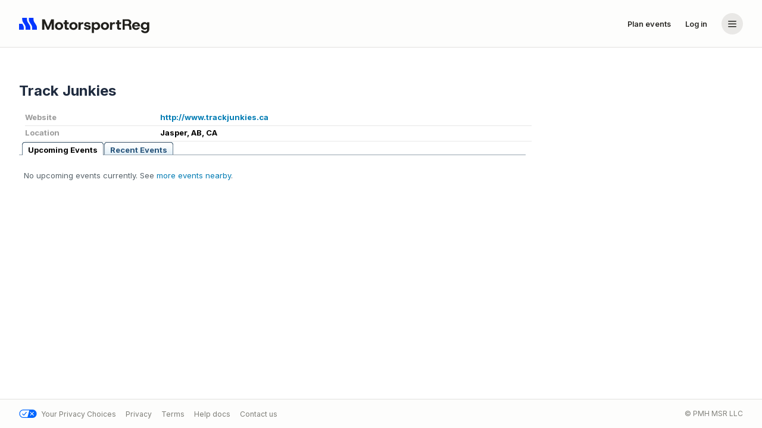

--- FILE ---
content_type: text/html;charset=utf-8
request_url: https://www.motorsportreg.com/orgs/trackjunkies
body_size: 17691
content:
<!DOCTYPE html PUBLIC "-//W3C//DTD XHTML 1.0 Transitional//EN" "http://www.w3.org/TR/xhtml1/DTD/xhtml1-transitional.dtd">
<!--[if IEMobile 7 ]><html xmlns="http://www.w3.org/1999/xhtml" class="iem7 ie9-below ie8-below" xmlns:fb="http://ogp.me/ns/fb#" xmlns:og="http://ogp.me/ns#"><![endif]-->
<!--[if lt IE 7 ]><html xmlns="http://www.w3.org/1999/xhtml" class="ie6 ie ie9-below ie8-below" xmlns:fb="http://ogp.me/ns/fb#" xmlns:og="http://ogp.me/ns#"><![endif]-->
<!--[if IE 7 ]><html xmlns="http://www.w3.org/1999/xhtml" class="ie7 ie ie9-below ie8-below" xmlns:fb="http://ogp.me/ns/fb#" xmlns:og="http://ogp.me/ns#"><![endif]-->
<!--[if IE 8 ]><html xmlns="http://www.w3.org/1999/xhtml" class="ie8 ie ie9-below ie8-below" xmlns:fb="http://ogp.me/ns/fb#" xmlns:og="http://ogp.me/ns#"><![endif]-->
<!--[if IE 9 ]><html xmlns="http://www.w3.org/1999/xhtml" class="ie9 ie ie9-below supported" xmlns:fb="http://ogp.me/ns/fb#" xmlns:og="http://ogp.me/ns#"><![endif]-->
<!--[if (gte IE 9)|(gt IEMobile 7)|!(IEMobile)|!(IE)]><!--><html xmlns="http://www.w3.org/1999/xhtml" xmlns:fb="http://ogp.me/ns/fb#" xmlns:og="http://ogp.me/ns#" lang="en" class="supported"><!--<![endif]-->
<head>
	<meta charset="utf-8">
	<meta http-equiv="content-type" content="text/html; charset=utf-8" />
	<meta http-equiv="X-UA-Compatible" content="IE=edge">
	<meta name="viewport" content="initial-scale=1.0, user-scalable=no" />
	<meta name="format-detection" content="telephone=no" />
	<meta name="theme-color" content="#90a0b" />

	<title>Track Junkies | MotorsportReg.com</title>
	<meta name="google-site-verification" content="ivT4EESDNXzg8x9opiHGL9fEidTxqQrZCb0yXNC8NF8" />
	<meta name="description" content="Track Junkies Event Calendar" />
	

	<link rel="apple-touch-icon" sizes="180x180" href="https://www-cdn.motorsportreg.com/apple-touch-icon.png" />
	<link rel="icon" href="https://www-cdn.motorsportreg.com/favicon.ico" type="image/x-icon" />
	<link rel="icon" href="https://www-cdn.motorsportreg.com/favicon-16x16.png" sizes="16x16" type="image/png" />
	<link rel="icon" href="https://www-cdn.motorsportreg.com/favicon-32x32.png" sizes="32x32" type="image/png" />
	<link rel="manifest" href="https://www-cdn.motorsportreg.com/site.webmanifest.json" />

	<link rel="stylesheet" href="https://www-cdn.motorsportreg.com/global/baseline-49db881f9a.css" />
  <link rel="stylesheet" href="https://www-cdn.motorsportreg.com/global/pap-7b08aa83a5.css" />

	
	<link rel="stylesheet" href="https://www-cdn.motorsportreg.com/global/hagerty-motorsportreg-merge-d5ac9fc58e.css" />



	
	
	

	<script language="javascript" type="text/javascript">
		<!-- // <![CDATA[
		
		UPLOADCARE_PUBLIC_KEY = '259039608ce507427561';

		window.PAGE = window.PAGE || {};
		PAGE.xe = PAGE.xe || {};
		PAGE.xe.supportData = '/index.cfm/event/ajax.account.supportData';
		PAGE.xe.eventData = '/index.cfm/event/ajax.event.data';
		PAGE.xe.recaptcha = '/index.cfm/event/ajax.analytics.recaptcha';
		PAGE.analyticsEnabled = true;
		PAGE.xe.analyticsLogEvent = '/index.cfm/event/ajax.analytics.logEvent';
		PAGE.xe.analyticsLogEventBatch = '/index.cfm/event/ajax.analytics.logEventBatch';
		PAGE.xe.supportFunnelSubmit = '/index.cfm/event/ajax.support-funnel.submit';

		PAGE.nav = PAGE.nav || {};
		PAGE.nav.apiSecureHost = 'https://api.motorsportreg.com/';

		PAGE.instanceName = "106\x2f145";
		PAGE.user = PAGE.user || {};
		
			PAGE.user.isLoggedIn = false;
			PAGE.user.vchFirstName = '';
			PAGE.user.vchLastName = '';
			PAGE.user.vchEmail = '';
			PAGE.user.vchImageURL = 'https://www-cdn.motorsportreg.com/gfx/blank.gif';
			PAGE.user.uidMember = '';
			PAGE.user.uidParent = '';
			PAGE.user.homePhone  = '';
			PAGE.user.workPhone  = '';
			PAGE.user.mobilePhone  = '';
		

		PAGE.requestID = '3a50eb23\x2Dda57\x2D40bc\x2D9877\x2De855bcd7dfb3';

		
	
		// ]]> -->
	</script>

	<script src="https://www-cdn.motorsportreg.com/global/core-9fa064201e.js"></script>
	<script src="https://www-cdn.motorsportreg.com/global/attendee-8fbddc5c5b.js"></script>

	<script language="javascript" type="text/javascript">
		<!-- // <![CDATA[
		
		$(document).ready(function() {
			
			
		});
	
		// ]]> -->
	</script>

    
    
        <script type="text/javascript" src="https://www-cdn.motorsportreg.com/js/log4javascript_prod-1.4.1.js"></script>
        <script language="javascript" type="text/javascript">
		<!-- // <![CDATA[
		
    	    var log = log4javascript.getLogger('pukka');
    	    log.setLevel(log4javascript.Level.DEBUG);
    	    log.removeAllAppenders();  
        
		// ]]> -->
	</script>
    

	

	
	

	<script language="javascript" type="text/javascript">
		<!-- // <![CDATA[
		
		jq2(document).ready(function()
		{
			msr.bsmodal();
		});
	
		// ]]> -->
	</script>

	
	<script src="//cdnjs.cloudflare.com/ajax/libs/jquery-cookie/1.4.1/jquery.cookie.min.js" type="text/javascript"></script>
	<script src="https://www-cdn.motorsportreg.com/js/library/jquery/1.2.3/jquery.ui.tabs.js" type="text/javascript"></script>
	<script language="javascript" type="text/javascript">
		<!-- // <![CDATA[
		
		$(document).ready(function()
		{
			$("#event-list > ul").tabs();

			if ($.cookie && $.cookie('msr-subscriber-id')) {
				$('.logged-in').show();
			}

			$('#newclub').click(function()
			{
				window.location = '/index.cfm/event/account.club.new/uidClub/6B2F69BF-05EB-F2BE-EF17182C6844B76B/uidMember/' + $.cookie('msr-subscriber-id');
			});
		});
	
		// ]]> -->
	</script>
	<style type="text/css">
		div.results { display: none; }
	</style>
	<link rel="canonical" href="https://www.motorsportreg.com/orgs/trackjunkies"/>
	<meta name="twitter:card" content="summary" />
	<meta name="twitter:site" content="@motorsportreg" />
	<meta name="twitter:creator" content="@motorsportreg" />
	
	<meta name="twitter:title" content="Track Junkies" />
	<meta name="twitter:description" content="Track Junkies" />

	<meta property="og:url" content="https://www.motorsportreg.com/orgs/trackjunkies" />
	<meta property="og:site_name" content="MotorsportReg.com" />
	<meta property="og:title" content="Track Junkies" />
	<meta property="og:type" content="event" />
	
	<meta property="og:description" content="Track Junkies" />
	<meta property="og:locale" content="en_CA" />
	
	

	

	

	<link href="https://fonts.googleapis.com/css2?family=Inter:wght@400..725&display=swap" rel="stylesheet" />

	

	<script type="text/javascript" src="https://cdn.termsfeedtag.com/plugins/pc/v1/e99ac2c59183421f9037436c2ee8579e/plugin.js" async></script>



</head>

<body id="www-motorsportreg-com" class="unauthenticated calendar " data-spy="scroll" data-target=".navbar" data-offset="0">


	
	
	

	
		

			<section class="hagerty-css">
				


	<header class="msr--header" id="AppHeader">
		<nav class="msr--header-wrapper">
			<div class="msr--container -xlarge msr--header-container">
				<a
					href="/"
					class="-adaptive msr--logo msr--header-logo"
					aria-label="Navigate to home page"
				>
					<span class="msr--icon msr--logoIcon">
						<svg fill="none" height="32" viewBox="0 0 32 32" width="32" xmlns="http://www.w3.org/2000/svg" role="img" aria-label="MSR Logo"><g fill="#0437ff"><path d="m5.4248 16.001 1.33594 2.1924c.79244 1.2403 1.21382 2.6782 1.21387 4.1464v3.6622h-7.97461v-10.001z"></path><path d="m13.333 8.99219c0 1.46841.4204 2.90691 1.2129 4.14741l3.2285 5.0538c.7925 1.2403 1.2138 2.6782 1.2139 4.1464v3.6622h-7.9697v-3.6622c-.0001-1.4682-.4205-2.9061-1.21294-4.1464l-3.22949-5.0538c-.79254-1.2404-1.21289-2.679-1.21289-4.14741v-2.99219h7.96972z"></path><path d="m24.3486 8.99219c0 1.46841.4204 2.90691 1.2129 4.14741l3.2285 5.0538c.7925 1.2403 1.2138 2.6782 1.2139 4.1464v3.6622h-7.9697v-3.6622c-.0001-1.4682-.4205-2.9061-1.2129-4.1464l-3.2295-5.0538c-.7925-1.2404-1.2129-2.679-1.2129-4.14741v-2.99219h7.9697z"></path></g></svg>
					</span>
					<span class="msr--icon msr--logoText">
						<svg fill="none" height="32" viewBox="0 0 220 32" width="220" xmlns="http://www.w3.org/2000/svg" role="img" aria-label="MSR Logo"><path d="m5.4248 16.001 1.33594 2.1924c.79244 1.2403 1.21382 2.6782 1.21387 4.1464v3.6622h-7.97461v-10.001z" fill="#0437ff"></path><path d="m13.333 8.99219c0 1.46841.4204 2.90691 1.2129 4.14741l3.2285 5.0538c.7925 1.2403 1.2138 2.6782 1.2139 4.1464v3.6622h-7.9697v-3.6622c-.0001-1.4682-.4205-2.9061-1.21294-4.1464l-3.22949-5.0538c-.79254-1.2404-1.21289-2.679-1.21289-4.14741v-2.99219h7.96972z" fill="#0437ff"></path><path d="m24.3486 8.99219c0 1.46841.4204 2.90691 1.2129 4.14741l3.2285 5.0538c.7925 1.2403 1.2138 2.6782 1.2139 4.1464v3.6622h-7.9697v-3.6622c-.0001-1.4682-.4205-2.9061-1.2129-4.1464l-3.2295-5.0538c-.7925-1.2404-1.2129-2.679-1.2129-4.14741v-2.99219h7.9697z" fill="#0437ff"></path><g fill="var(--msr-color-text)"><path clip-rule="evenodd" d="m210.856 13.2266c.944 0 1.782.1842 2.512.5527.731.3691 1.31.8298 1.739 1.3828v-1.6348l3.608.001v11.6944c0 1.4589-.318 2.6785-.953 3.6591-.636.9813-1.478 1.7188-2.525 2.212-1.048.4959-2.191.7441-3.427.7441-1.083 0-2.126-.1719-3.131-.5156-1.005-.3438-1.86-.8939-2.564-1.6485-.634-.679-1.025-1.5512-1.2-2.5967h3.632c.184.4738.515.8645 1.008 1.1631.61.3685 1.335.5537 2.177.5537.601 0 1.16-.1212 1.675-.3642.516-.2431.928-.6129 1.237-1.1074s.463-1.1278.463-1.8985v-1.5088c-.257.386-.583.7381-.978 1.0557-.396.3191-.863.5752-1.404.7676-.542.193-1.165.289-1.869.289-1.219 0-2.315-.2812-3.286-.8427-.97-.5615-1.735-1.329-2.293-2.3018-.557-.9714-.837-2.0619-.837-3.2685 0-1.2075.279-2.2925.837-3.2569.558-.9636 1.323-1.7268 2.293-2.289.971-.5616 2.067-.8418 3.286-.8418zm.748 3.0683c-.687 0-1.293.1465-1.817.4395-.524.2937-.932.688-1.224 1.1816-.292.4946-.438 1.0614-.438 1.6983 0 .6206.146 1.1865.438 1.6972.292.5122.7.9175 1.224 1.2197.524.3016 1.129.4532 1.817.4532.704 0 1.313-.1516 1.829-.4532.515-.3021.919-.704 1.211-1.207s.438-1.0646.438-1.6846c0-.6376-.146-1.2079-.438-1.7109-.292-.5029-.696-.9006-1.211-1.1943-.516-.293-1.125-.4395-1.829-.4395z" fill-rule="evenodd"></path><path clip-rule="evenodd" d="m129.939 13.2266c1.185 0 2.251.2853 3.196.8545.944.5706 1.69 1.3499 2.24 2.3388.55.9898.825 2.1127.825 3.3701 0 1.2407-.275 2.3564-.825 3.3448-.55.9897-1.296 1.765-2.24 2.3271-.945.5615-2.011.8417-3.196.8418-.944 0-1.765-.1676-2.46-.5029-.696-.3347-1.268-.8045-1.714-1.4082v7.1435h-3.607v-18.0088h3.607v1.71c.412-.5361.949-1.0053 1.61-1.4082.661-.4022 1.516-.6025 2.564-.6025zm-.85 3.0683c-.67 0-1.263.1506-1.778.4522-.516.3022-.919.7133-1.211 1.2324-.293.5197-.438 1.1147-.438 1.7851 0 .6707.145 1.2663.438 1.7862.292.5191.695.9302 1.211 1.2324.515.3016 1.108.4522 1.778.4522.67-.0001 1.267-.1506 1.791-.4522.524-.3022.931-.7133 1.224-1.2324.291-.5199.438-1.1071.438-1.7608 0-.6704-.147-1.2696-.438-1.7978-.293-.5276-.7-.943-1.224-1.2451-.524-.3016-1.121-.4522-1.791-.4522z" fill-rule="evenodd"></path><path clip-rule="evenodd" d="m67.1797 13.2266c1.2882 0 2.452.2755 3.4912.8291 1.0394.553 1.8637 1.321 2.4736 2.3017.6092.9807.915 2.1167.9151 3.4072 0 1.2746-.3059 2.4064-.9151 3.3956-.6098.9897-1.4343 1.7604-2.4736 2.3134-1.0393.5537-2.203.8301-3.4912.8301-1.2883 0-2.452-.2764-3.4912-.8301-1.0393-.553-1.8645-1.3237-2.4737-2.3134-.6098-.9892-.914-2.1211-.914-3.3956 0-1.2903.3044-2.4266.914-3.4072.6092-.9807 1.4393-1.7487 2.4873-2.3017 1.0471-.5536 2.2061-.8291 3.4776-.8291zm.0264 3.0429c-.5847 0-1.117.1305-1.5977.3897-.4806.2606-.8676.6456-1.1592 1.1562-.2923.5121-.4384 1.1617-.4385 1.9492 0 .7715.1411 1.4176.4248 1.9375s.6661.9091 1.1475 1.169c.4806.2599 1.013.3896 1.5967.3896.5839 0 1.117-.1296 1.5976-.3896.4806-.2599.8629-.6493 1.1465-1.169.283-.5199.4258-1.166.4258-1.9375 0-.7705-.147-1.4166-.4385-1.9365-.2922-.519-.6739-.9083-1.1465-1.1689-.4727-.2593-.992-.3897-1.5585-.3897z" fill-rule="evenodd"></path><path clip-rule="evenodd" d="m91.3857 13.2266c1.2883 0 2.4521.2755 3.4913.8291 1.0393.553 1.8636 1.321 2.4736 2.3017.6091.9807.915 2.1167.915 3.4072 0 1.2746-.3058 2.4064-.915 3.3956-.6099.9897-1.4344 1.7604-2.4736 2.3134-1.0394.5537-2.2031.8301-3.4913.8301s-2.452-.2764-3.4912-.8301c-1.0392-.553-1.8645-1.3237-2.4736-2.3134-.6099-.9892-.9141-2.1211-.9141-3.3956.0001-1.2903.3044-2.4266.9141-3.4072.6092-.9807 1.4393-1.7487 2.4873-2.3017 1.0471-.5536 2.2061-.8291 3.4775-.8291zm.0264 3.0429c-.5846 0-1.117.1305-1.5976.3897-.4807.2606-.8677.6456-1.1592 1.1562-.2923.5121-.4385 1.1617-.4385 1.9492 0 .7715.1411 1.4176.4248 1.9375s.6661.9091 1.1475 1.169c.4806.2599 1.0129.3896 1.5966.3896.5839 0 1.1171-.1296 1.5977-.3896.4806-.2599.8629-.6493 1.1465-1.169.2829-.5199.4258-1.166.4258-1.9375-.0001-.7705-.147-1.4166-.4385-1.9365-.2923-.519-.674-.9083-1.1465-1.1689-.4727-.2593-.992-.3897-1.5586-.3897z" fill-rule="evenodd"></path><path d="m114.454 13.2266c1.683 0 3.011.3603 3.982 1.081.909.6756 1.43 1.6044 1.592 2.7666h-3.515c-.001-.3927-.275-.6667-.609-.8574-.412-.2345-.892-.2998-1.424-.2998-.653 0-1.142.1095-1.468.3271-.326.2184-.49.4864-.491.8047 0 .52.533.8721 1.598 1.0567.155.0169.374.0463.657.0879.284.0422.576.0834.876.125.301.0422.538.0801.709.1132.516.067 1.018.1807 1.507.3399.49.1592.928.3739 1.315.6416.386.2684.69.6206.914 1.0566.223.4361.335.9725.335 1.6094 0 .8381-.215 1.5754-.644 2.2129-.429.6368-1.061 1.1321-1.893 1.4844-.834.3515-1.861.5273-3.081.5273-1.717-.0001-3.126-.3941-4.224-1.1816-1.027-.7362-1.617-1.6926-1.805-2.8526h3.747c.116.5448.336.7255.715.9649.463.2928 1.061.4033 1.696.4033.705 0 1.242-.1212 1.612-.3643.368-.243.553-.541.553-.8925 0-.2852-.138-.5154-.412-.6914-.275-.1762-.747-.2977-1.417-.3653-.241-.033-.572-.0844-.993-.1513-.42-.0669-.76-.1252-1.017-.1758-.721-.1338-1.379-.3554-1.971-.666-.593-.31-1.061-.721-1.404-1.2325-.345-.5113-.515-1.1355-.515-1.873 0-1.1237.428-2.0714 1.288-2.8428.858-.7713 2.121-1.1562 3.787-1.1562z"></path><path clip-rule="evenodd" d="m144.238 13.2266c1.288 0 2.452.2755 3.491.8291 1.04.553 1.864 1.321 2.474 2.3017.609.9807.915 2.1167.915 3.4072 0 1.2746-.306 2.4064-.915 3.3956-.61.9897-1.434 1.7604-2.474 2.3134-1.039.5537-2.203.8301-3.491.8301s-2.452-.2764-3.491-.8301c-1.039-.553-1.864-1.3237-2.474-2.3134-.609-.9892-.914-2.1211-.914-3.3956 0-1.2903.305-2.4266.914-3.4072.61-.9807 1.44-1.7487 2.488-2.3017 1.047-.5536 2.206-.8291 3.477-.8291zm.027 3.0429c-.585 0-1.117.1305-1.598.3897-.481.2606-.868.6456-1.159 1.1562-.292.5121-.439 1.1617-.439 1.9492 0 .7715.141 1.4176.425 1.9375s.666.9091 1.148 1.169c.48.2599 1.013.3896 1.596.3896.584 0 1.117-.1296 1.598-.3896.48-.2599.863-.6493 1.146-1.169.283-.5199.426-1.166.426-1.9375 0-.7705-.147-1.4166-.438-1.9365-.293-.519-.674-.9083-1.147-1.1689-.472-.2593-.992-.3897-1.558-.3897z" fill-rule="evenodd"></path><path clip-rule="evenodd" d="m196.644 13.2266c1.27 0 2.396.2676 3.375.8037.979.5367 1.743 1.2704 2.293 2.2002.549.9306.825 1.9918.825 3.1816v.5664c0 .2098-.017.424-.052.6416h-9.571c.042.4869.145.9366.359 1.3203.266.4777.636.8465 1.108 1.1065.473.2599 1.019.3896 1.637.3896.601 0 1.191-.119 1.603-.3789.361-.2277.647-.4859.769-.8887h3.726c-.246.7461-.624 1.4295-1.164 2.0352-.575.6452-1.28 1.1563-2.113 1.5332-.833.3776-1.765.5664-2.795.5664-1.323 0-2.491-.2729-3.504-.8174-1.014-.5445-1.804-1.2993-2.37-2.2636-.568-.9638-.851-2.0755-.851-3.3331 0-1.2903.278-2.4384.837-3.4443.558-1.0059 1.344-1.7936 2.357-2.3642 1.014-.5692 2.19-.8545 3.531-.8545zm.025 2.8408c-.584 0-1.12.1264-1.61.3779-.49.2516-.876.6323-1.16 1.1436-.148.2668-.252.5759-.323.9179h5.902c-.052-.7372-.34-1.328-.863-1.7724-.525-.4439-1.173-.667-1.946-.667z" fill-rule="evenodd"></path><path d="m48.6777 21.4287 5.4395-13.03124h4.3027v17.60454h-3.6074v-11.1582l-4.7402 11.1582h-2.8858l-4.7676-11.1719v11.1719h-3.6064v-17.60454h4.3281z"></path><path d="m80.4229 13.5283h3.1435v2.9424h-3.1435v5.1299c0 .3861.0433.68.1298.8808.0852.2013.2451.3388.4766.4141.2317.0753.545.1143.9404.1143h1.5196v2.9922h-2.5762c-.8928 0-1.6457-.101-2.2549-.3018-.6096-.2015-1.0691-.5908-1.3779-1.169-.309-.5783-.4649-1.413-.4649-2.5029v-5.5576h-2.1894v-2.9424h2.1894v-3.4209h3.6075z"></path><path d="m108.083 16.5205h-1.933c-.635 0-1.151.1591-1.546.4775-.395.3191-.683.7927-.863 1.4209-.18.6291-.27 1.3959-.27 2.3018v5.2813h-3.6077v-12.4747h3.6077v1.8868c.343-.62.772-1.111 1.288-1.4717.515-.36 1.099-.541 1.752-.541h1.572z"></path><path d="m160.936 16.4707h-1.933c-.635 0-1.151.2089-1.547.5273-.395.3191-.682.7927-.862 1.4209-.181.6291-.271 1.3959-.271 2.3018v5.2813h-3.607v-12.4747h3.607v1.8868c.344-.62.773-1.111 1.288-1.4717.516-.36 1.099-.541 1.752-.541h1.573z"></path><path d="m168.242 13.4014h3.144v3.0693h-3.144v5.1309c0 .3858.044.6791.13.8798.085.2013.245.3398.477.4151.231.0752.545.1133.94.1133h1.52v2.9922h-2.577c-.892 0-1.645-.101-2.254-.3018-.61-.2015-1.07-.5908-1.378-1.169-.309-.5783-.465-1.413-.465-2.5029v-5.5576h-2.19v-3.0693h2.19v-3.294h3.607z"></path><path clip-rule="evenodd" d="m182.05 8.39746c1.459.00001 2.666.23927 3.619.7168.953.47764 1.667 1.13114 2.139 1.96094.472.8299.709 1.7649.709 2.8047 0 .8045-.181 1.5465-.541 2.2256-.361.6791-.843 1.2619-1.444 1.748.653.4361 1.156.998 1.508 1.6856.351.6875.545 1.4749.58 2.3632l.206 4.0997h-3.53l-.283-4.0997c-.035-.5859-.15-1.0684-.348-1.4453-.198-.3776-.503-.6582-.915-.8427s-.97-.2773-1.674-.2774h-4.468v6.6651h-3.606v-17.60454zm-4.442 8.09764h4.21c1.065 0 1.838-.2349 2.319-.7041.48-.4692.721-1.1069.721-1.9111 0-.8213-.241-1.4624-.721-1.9238-.481-.4608-1.254-.6914-2.319-.6915h-4.21z" fill-rule="evenodd"></path></g></svg>
					</span>
				</a>

				<!-- Links and Account-->
				<div class="msr--header-linksBar">
					<!-- Links -->
					
						<a
							href="/index.cfm/event/event-management"
							class="msr--header-link msr--btn -btn-ghost -small"
						>
							Plan events
						</a>
					
					
						<a
							href="/login"
							class="msr--header-link msr--btn -btn-ghost -small"
						>
							Log in
						</a>
					
					<!-- Account -->
					<div
						class="v-popper v-popper--theme-dropdown"
						tooltip="false"
					>
						<button
							id="account-menu-button"
							class="msr--header-accountButton"
							type="button"
							aria-label="Account menu"
							aria-expanded="false"
							aria-haspopup="menu"
						>
							
							<span class="msr--icon -large msr--header-accountButton-icon">
								<svg
									fill="none"
									height="20"
									viewBox="0 0 20 20"
									width="20"
									xmlns="http://www.w3.org/2000/svg"
								>
									<path
										d="m17 14.75c0 .4142-.3358.75-.75.75h-12.5c-.41421 0-.75-.3358-.75-.75s.33579-.75.75-.75h12.5c.4142 0 .75.3358.75.75zm0-4.5c0 .4142-.3358.75-.75.75h-12.5c-.41421 0-.75-.3358-.75-.75 0-.41421.33579-.75.75-.75h12.5c.4142 0 .75.33579.75.75zm0-4.5c0 .41421-.3358.75-.75.75h-12.5c-.41421 0-.75-.33579-.75-.75s.33579-.75.75-.75h12.5c.4142 0 .75.33579.75.75z"
										fill="currentColor">
									</path>
								</svg>
							</span>
						</button>

						<div
							id="account-menu-popper"
							class="v-popper__popper v-popper--theme-dropdown v-popper--theme-menu"
							style="display: none;"
							aria-hidden="true"
							tabindex="-1"
							role="menu"
						>
							<div class="v-popper__backdrop"></div>
							<div class="v-popper__wrapper">
								<div class="v-popper__inner">
									<div>
										<!-- Header on mobile -->
										<div class="msr--menuHeader">
											<div class="-full msr--logo" aria-label="MSR logo">
												<!-- todo: remove `external` once the homepage becomes the calendar page -->
												<span class="msr--icon msr--logoIcon">
													<svg fill="none" height="32" viewBox="0 0 32 32" width="32" xmlns="http://www.w3.org/2000/svg" role="img" aria-label="MSR Logo"><g fill="#0437ff"><path d="m5.4248 16.001 1.33594 2.1924c.79244 1.2403 1.21382 2.6782 1.21387 4.1464v3.6622h-7.97461v-10.001z"></path><path d="m13.333 8.99219c0 1.46841.4204 2.90691 1.2129 4.14741l3.2285 5.0538c.7925 1.2403 1.2138 2.6782 1.2139 4.1464v3.6622h-7.9697v-3.6622c-.0001-1.4682-.4205-2.9061-1.21294-4.1464l-3.22949-5.0538c-.79254-1.2404-1.21289-2.679-1.21289-4.14741v-2.99219h7.96972z"></path><path d="m24.3486 8.99219c0 1.46841.4204 2.90691 1.2129 4.14741l3.2285 5.0538c.7925 1.2403 1.2138 2.6782 1.2139 4.1464v3.6622h-7.9697v-3.6622c-.0001-1.4682-.4205-2.9061-1.2129-4.1464l-3.2295-5.0538c-.7925-1.2404-1.2129-2.679-1.2129-4.14741v-2.99219h7.9697z"></path></g></svg>
												</span>
												<span class="msr--icon msr--logoText">
													<svg fill="none" height="32" viewBox="0 0 220 32" width="220" xmlns="http://www.w3.org/2000/svg" role="img" aria-label="MSR Logo"><path d="m5.4248 16.001 1.33594 2.1924c.79244 1.2403 1.21382 2.6782 1.21387 4.1464v3.6622h-7.97461v-10.001z" fill="#0437ff"></path><path d="m13.333 8.99219c0 1.46841.4204 2.90691 1.2129 4.14741l3.2285 5.0538c.7925 1.2403 1.2138 2.6782 1.2139 4.1464v3.6622h-7.9697v-3.6622c-.0001-1.4682-.4205-2.9061-1.21294-4.1464l-3.22949-5.0538c-.79254-1.2404-1.21289-2.679-1.21289-4.14741v-2.99219h7.96972z" fill="#0437ff"></path><path d="m24.3486 8.99219c0 1.46841.4204 2.90691 1.2129 4.14741l3.2285 5.0538c.7925 1.2403 1.2138 2.6782 1.2139 4.1464v3.6622h-7.9697v-3.6622c-.0001-1.4682-.4205-2.9061-1.2129-4.1464l-3.2295-5.0538c-.7925-1.2404-1.2129-2.679-1.2129-4.14741v-2.99219h7.9697z" fill="#0437ff"></path><g fill="var(--msr-color-text)"><path clip-rule="evenodd" d="m210.856 13.2266c.944 0 1.782.1842 2.512.5527.731.3691 1.31.8298 1.739 1.3828v-1.6348l3.608.001v11.6944c0 1.4589-.318 2.6785-.953 3.6591-.636.9813-1.478 1.7188-2.525 2.212-1.048.4959-2.191.7441-3.427.7441-1.083 0-2.126-.1719-3.131-.5156-1.005-.3438-1.86-.8939-2.564-1.6485-.634-.679-1.025-1.5512-1.2-2.5967h3.632c.184.4738.515.8645 1.008 1.1631.61.3685 1.335.5537 2.177.5537.601 0 1.16-.1212 1.675-.3642.516-.2431.928-.6129 1.237-1.1074s.463-1.1278.463-1.8985v-1.5088c-.257.386-.583.7381-.978 1.0557-.396.3191-.863.5752-1.404.7676-.542.193-1.165.289-1.869.289-1.219 0-2.315-.2812-3.286-.8427-.97-.5615-1.735-1.329-2.293-2.3018-.557-.9714-.837-2.0619-.837-3.2685 0-1.2075.279-2.2925.837-3.2569.558-.9636 1.323-1.7268 2.293-2.289.971-.5616 2.067-.8418 3.286-.8418zm.748 3.0683c-.687 0-1.293.1465-1.817.4395-.524.2937-.932.688-1.224 1.1816-.292.4946-.438 1.0614-.438 1.6983 0 .6206.146 1.1865.438 1.6972.292.5122.7.9175 1.224 1.2197.524.3016 1.129.4532 1.817.4532.704 0 1.313-.1516 1.829-.4532.515-.3021.919-.704 1.211-1.207s.438-1.0646.438-1.6846c0-.6376-.146-1.2079-.438-1.7109-.292-.5029-.696-.9006-1.211-1.1943-.516-.293-1.125-.4395-1.829-.4395z" fill-rule="evenodd"></path><path clip-rule="evenodd" d="m129.939 13.2266c1.185 0 2.251.2853 3.196.8545.944.5706 1.69 1.3499 2.24 2.3388.55.9898.825 2.1127.825 3.3701 0 1.2407-.275 2.3564-.825 3.3448-.55.9897-1.296 1.765-2.24 2.3271-.945.5615-2.011.8417-3.196.8418-.944 0-1.765-.1676-2.46-.5029-.696-.3347-1.268-.8045-1.714-1.4082v7.1435h-3.607v-18.0088h3.607v1.71c.412-.5361.949-1.0053 1.61-1.4082.661-.4022 1.516-.6025 2.564-.6025zm-.85 3.0683c-.67 0-1.263.1506-1.778.4522-.516.3022-.919.7133-1.211 1.2324-.293.5197-.438 1.1147-.438 1.7851 0 .6707.145 1.2663.438 1.7862.292.5191.695.9302 1.211 1.2324.515.3016 1.108.4522 1.778.4522.67-.0001 1.267-.1506 1.791-.4522.524-.3022.931-.7133 1.224-1.2324.291-.5199.438-1.1071.438-1.7608 0-.6704-.147-1.2696-.438-1.7978-.293-.5276-.7-.943-1.224-1.2451-.524-.3016-1.121-.4522-1.791-.4522z" fill-rule="evenodd"></path><path clip-rule="evenodd" d="m67.1797 13.2266c1.2882 0 2.452.2755 3.4912.8291 1.0394.553 1.8637 1.321 2.4736 2.3017.6092.9807.915 2.1167.9151 3.4072 0 1.2746-.3059 2.4064-.9151 3.3956-.6098.9897-1.4343 1.7604-2.4736 2.3134-1.0393.5537-2.203.8301-3.4912.8301-1.2883 0-2.452-.2764-3.4912-.8301-1.0393-.553-1.8645-1.3237-2.4737-2.3134-.6098-.9892-.914-2.1211-.914-3.3956 0-1.2903.3044-2.4266.914-3.4072.6092-.9807 1.4393-1.7487 2.4873-2.3017 1.0471-.5536 2.2061-.8291 3.4776-.8291zm.0264 3.0429c-.5847 0-1.117.1305-1.5977.3897-.4806.2606-.8676.6456-1.1592 1.1562-.2923.5121-.4384 1.1617-.4385 1.9492 0 .7715.1411 1.4176.4248 1.9375s.6661.9091 1.1475 1.169c.4806.2599 1.013.3896 1.5967.3896.5839 0 1.117-.1296 1.5976-.3896.4806-.2599.8629-.6493 1.1465-1.169.283-.5199.4258-1.166.4258-1.9375 0-.7705-.147-1.4166-.4385-1.9365-.2922-.519-.6739-.9083-1.1465-1.1689-.4727-.2593-.992-.3897-1.5585-.3897z" fill-rule="evenodd"></path><path clip-rule="evenodd" d="m91.3857 13.2266c1.2883 0 2.4521.2755 3.4913.8291 1.0393.553 1.8636 1.321 2.4736 2.3017.6091.9807.915 2.1167.915 3.4072 0 1.2746-.3058 2.4064-.915 3.3956-.6099.9897-1.4344 1.7604-2.4736 2.3134-1.0394.5537-2.2031.8301-3.4913.8301s-2.452-.2764-3.4912-.8301c-1.0392-.553-1.8645-1.3237-2.4736-2.3134-.6099-.9892-.9141-2.1211-.9141-3.3956.0001-1.2903.3044-2.4266.9141-3.4072.6092-.9807 1.4393-1.7487 2.4873-2.3017 1.0471-.5536 2.2061-.8291 3.4775-.8291zm.0264 3.0429c-.5846 0-1.117.1305-1.5976.3897-.4807.2606-.8677.6456-1.1592 1.1562-.2923.5121-.4385 1.1617-.4385 1.9492 0 .7715.1411 1.4176.4248 1.9375s.6661.9091 1.1475 1.169c.4806.2599 1.0129.3896 1.5966.3896.5839 0 1.1171-.1296 1.5977-.3896.4806-.2599.8629-.6493 1.1465-1.169.2829-.5199.4258-1.166.4258-1.9375-.0001-.7705-.147-1.4166-.4385-1.9365-.2923-.519-.674-.9083-1.1465-1.1689-.4727-.2593-.992-.3897-1.5586-.3897z" fill-rule="evenodd"></path><path d="m114.454 13.2266c1.683 0 3.011.3603 3.982 1.081.909.6756 1.43 1.6044 1.592 2.7666h-3.515c-.001-.3927-.275-.6667-.609-.8574-.412-.2345-.892-.2998-1.424-.2998-.653 0-1.142.1095-1.468.3271-.326.2184-.49.4864-.491.8047 0 .52.533.8721 1.598 1.0567.155.0169.374.0463.657.0879.284.0422.576.0834.876.125.301.0422.538.0801.709.1132.516.067 1.018.1807 1.507.3399.49.1592.928.3739 1.315.6416.386.2684.69.6206.914 1.0566.223.4361.335.9725.335 1.6094 0 .8381-.215 1.5754-.644 2.2129-.429.6368-1.061 1.1321-1.893 1.4844-.834.3515-1.861.5273-3.081.5273-1.717-.0001-3.126-.3941-4.224-1.1816-1.027-.7362-1.617-1.6926-1.805-2.8526h3.747c.116.5448.336.7255.715.9649.463.2928 1.061.4033 1.696.4033.705 0 1.242-.1212 1.612-.3643.368-.243.553-.541.553-.8925 0-.2852-.138-.5154-.412-.6914-.275-.1762-.747-.2977-1.417-.3653-.241-.033-.572-.0844-.993-.1513-.42-.0669-.76-.1252-1.017-.1758-.721-.1338-1.379-.3554-1.971-.666-.593-.31-1.061-.721-1.404-1.2325-.345-.5113-.515-1.1355-.515-1.873 0-1.1237.428-2.0714 1.288-2.8428.858-.7713 2.121-1.1562 3.787-1.1562z"></path><path clip-rule="evenodd" d="m144.238 13.2266c1.288 0 2.452.2755 3.491.8291 1.04.553 1.864 1.321 2.474 2.3017.609.9807.915 2.1167.915 3.4072 0 1.2746-.306 2.4064-.915 3.3956-.61.9897-1.434 1.7604-2.474 2.3134-1.039.5537-2.203.8301-3.491.8301s-2.452-.2764-3.491-.8301c-1.039-.553-1.864-1.3237-2.474-2.3134-.609-.9892-.914-2.1211-.914-3.3956 0-1.2903.305-2.4266.914-3.4072.61-.9807 1.44-1.7487 2.488-2.3017 1.047-.5536 2.206-.8291 3.477-.8291zm.027 3.0429c-.585 0-1.117.1305-1.598.3897-.481.2606-.868.6456-1.159 1.1562-.292.5121-.439 1.1617-.439 1.9492 0 .7715.141 1.4176.425 1.9375s.666.9091 1.148 1.169c.48.2599 1.013.3896 1.596.3896.584 0 1.117-.1296 1.598-.3896.48-.2599.863-.6493 1.146-1.169.283-.5199.426-1.166.426-1.9375 0-.7705-.147-1.4166-.438-1.9365-.293-.519-.674-.9083-1.147-1.1689-.472-.2593-.992-.3897-1.558-.3897z" fill-rule="evenodd"></path><path clip-rule="evenodd" d="m196.644 13.2266c1.27 0 2.396.2676 3.375.8037.979.5367 1.743 1.2704 2.293 2.2002.549.9306.825 1.9918.825 3.1816v.5664c0 .2098-.017.424-.052.6416h-9.571c.042.4869.145.9366.359 1.3203.266.4777.636.8465 1.108 1.1065.473.2599 1.019.3896 1.637.3896.601 0 1.191-.119 1.603-.3789.361-.2277.647-.4859.769-.8887h3.726c-.246.7461-.624 1.4295-1.164 2.0352-.575.6452-1.28 1.1563-2.113 1.5332-.833.3776-1.765.5664-2.795.5664-1.323 0-2.491-.2729-3.504-.8174-1.014-.5445-1.804-1.2993-2.37-2.2636-.568-.9638-.851-2.0755-.851-3.3331 0-1.2903.278-2.4384.837-3.4443.558-1.0059 1.344-1.7936 2.357-2.3642 1.014-.5692 2.19-.8545 3.531-.8545zm.025 2.8408c-.584 0-1.12.1264-1.61.3779-.49.2516-.876.6323-1.16 1.1436-.148.2668-.252.5759-.323.9179h5.902c-.052-.7372-.34-1.328-.863-1.7724-.525-.4439-1.173-.667-1.946-.667z" fill-rule="evenodd"></path><path d="m48.6777 21.4287 5.4395-13.03124h4.3027v17.60454h-3.6074v-11.1582l-4.7402 11.1582h-2.8858l-4.7676-11.1719v11.1719h-3.6064v-17.60454h4.3281z"></path><path d="m80.4229 13.5283h3.1435v2.9424h-3.1435v5.1299c0 .3861.0433.68.1298.8808.0852.2013.2451.3388.4766.4141.2317.0753.545.1143.9404.1143h1.5196v2.9922h-2.5762c-.8928 0-1.6457-.101-2.2549-.3018-.6096-.2015-1.0691-.5908-1.3779-1.169-.309-.5783-.4649-1.413-.4649-2.5029v-5.5576h-2.1894v-2.9424h2.1894v-3.4209h3.6075z"></path><path d="m108.083 16.5205h-1.933c-.635 0-1.151.1591-1.546.4775-.395.3191-.683.7927-.863 1.4209-.18.6291-.27 1.3959-.27 2.3018v5.2813h-3.6077v-12.4747h3.6077v1.8868c.343-.62.772-1.111 1.288-1.4717.515-.36 1.099-.541 1.752-.541h1.572z"></path><path d="m160.936 16.4707h-1.933c-.635 0-1.151.2089-1.547.5273-.395.3191-.682.7927-.862 1.4209-.181.6291-.271 1.3959-.271 2.3018v5.2813h-3.607v-12.4747h3.607v1.8868c.344-.62.773-1.111 1.288-1.4717.516-.36 1.099-.541 1.752-.541h1.573z"></path><path d="m168.242 13.4014h3.144v3.0693h-3.144v5.1309c0 .3858.044.6791.13.8798.085.2013.245.3398.477.4151.231.0752.545.1133.94.1133h1.52v2.9922h-2.577c-.892 0-1.645-.101-2.254-.3018-.61-.2015-1.07-.5908-1.378-1.169-.309-.5783-.465-1.413-.465-2.5029v-5.5576h-2.19v-3.0693h2.19v-3.294h3.607z"></path><path clip-rule="evenodd" d="m182.05 8.39746c1.459.00001 2.666.23927 3.619.7168.953.47764 1.667 1.13114 2.139 1.96094.472.8299.709 1.7649.709 2.8047 0 .8045-.181 1.5465-.541 2.2256-.361.6791-.843 1.2619-1.444 1.748.653.4361 1.156.998 1.508 1.6856.351.6875.545 1.4749.58 2.3632l.206 4.0997h-3.53l-.283-4.0997c-.035-.5859-.15-1.0684-.348-1.4453-.198-.3776-.503-.6582-.915-.8427s-.97-.2773-1.674-.2774h-4.468v6.6651h-3.606v-17.60454zm-4.442 8.09764h4.21c1.065 0 1.838-.2349 2.319-.7041.48-.4692.721-1.1069.721-1.9111 0-.8213-.241-1.4624-.721-1.9238-.481-.4608-1.254-.6914-2.319-.6915h-4.21z" fill-rule="evenodd"></path></g></svg>
												</span>
											</div>
											<button
												id="account-menu-close"
												class="msr--menuClose"
												type="button"
												aria-label="Close account menu"
											>
												<span class="msr--icon -medium">
													<svg xmlns="http://www.w3.org/2000/svg" width="20" height="20" viewBox="0 0 20 20" fill="none" aria-label="icon" aria-hidden="true">
														<path fill-rule="evenodd" clip-rule="evenodd" d="M5.96967 5.96967C6.26256 5.67678 6.73744 5.67678 7.03033 5.96967L10 8.93934L12.9697 5.96967C13.2626 5.67678 13.7374 5.67678 14.0303 5.96967C14.3232 6.26256 14.3232 6.73744 14.0303 7.03033L11.0607 10L14.0303 12.9697C14.3232 13.2626 14.3232 13.7374 14.0303 14.0303C13.7374 14.3232 13.2626 14.3232 12.9697 14.0303L10 11.0607L7.03033 14.0303C6.73744 14.3232 6.26256 14.3232 5.96967 14.0303C5.67678 13.7374 5.67678 13.2626 5.96967 12.9697L8.93934 10L5.96967 7.03033C5.67678 6.73744 5.67678 6.26256 5.96967 5.96967Z" fill="currentColor"></path>
													</svg>
												</span>
											</button>
										</div>

										<!-- Menu list -->
										<ul class="msr--menuContent" role="menu">
											
											<li class="msr--menuItem">
												<a
													href="https://support.motorsportreg.com/event-attendee-help"
													rel="noopener noreferrer"
													role="menuitem"
													class="msr--menuLink"
												>
													<span class="msr--icon -medium">
														<svg fill="none" height="20" viewBox="0 0 20 20" width="20" xmlns="http://www.w3.org/2000/svg" aria-hidden="true"><g fill="currentColor"><path clip-rule="evenodd" d="m13.5264 10.75c1.5334 0 2.7762 1.243 2.7763 2.7764 0 .494-.1313.9565-.3574 1.3584l1.085 1.0849c.2927.2929.2928.7677 0 1.0606-.2929.2928-.7677.2927-1.0606 0l-1.0849-1.085c-.4019.2261-.8644.3574-1.3584.3574-1.5334-.0001-2.7764-1.2429-2.7764-2.7763.0001-1.5333 1.2431-2.7763 2.7764-2.7764zm0 1.5c-.7049.0001-1.2763.5715-1.2764 1.2764 0 .7049.5714 1.2762 1.2764 1.2763.705 0 1.2763-.5713 1.2763-1.2763-.0001-.705-.5714-1.2764-1.2763-1.2764z" fill-rule="evenodd"/><path d="m12.7998 3.24999c.5477 0 1.0039-.00103 1.375.0293.3797.03103.7361.09879 1.0733.2705.5174.26365.9384.68471 1.2021 1.20215.1717.33714.2395.69352.2705 1.07324.0303.37113.0293.82733.0293 1.375v2.79981c0 .41421-.3358.75001-.75.75001s-.75-.3358-.75-.75001v-2.79981c0-.57242-.0002-.95705-.0244-1.25293-.0235-.28699-.0662-.4241-.1123-.51464-.1198-.23512-.3108-.42608-.5459-.5459-.0906-.04613-.2277-.08885-.5147-.11231-.2958-.02417-.6805-.02441-1.2529-.02441h-5.5996c-.57242 0-.95705.00024-1.25293.02441-.28699.02346-.42411.06617-.51465.11231-.23511.11982-.42607.31078-.5459.5459-.04613.09054-.08884.22765-.1123.51464-.02418.29588-.02442.68051-.02442 1.25293v5.59962c0 .5724.00024.957.02442 1.2529.02346.287.06617.4241.1123.5147.11983.2351.31079.426.5459.5459.09054.0461.22766.0888.51465.1123.29588.0241.68051.0244 1.25293.0244h2.7998c.4142 0 .75.3358.75.75s-.3358.75-.75.75h-2.7998c-.54767 0-1.00387.001-1.375-.0293-.37973-.031-.7361-.0988-1.07324-.2705-.51744-.2637-.9385-.6847-1.20215-1.2022-.17171-.3371-.23948-.6935-.27051-1.0732-.03032-.3711-.0293-.8273-.0293-1.375v-5.59962c0-.54767-.00102-1.00387.0293-1.375.03103-.37972.0988-.7361.27051-1.07324.26365-.51744.6847-.9385 1.20215-1.20215.33714-.17171.69351-.23947 1.07324-.2705.37113-.03033.82733-.0293 1.375-.0293z"/><path d="m10 9.24999c.4142 0 .75.33579.75.75s-.3358.75001-.75.75001h-3c-.4142 0-.75-.3358-.75-.75001.00001-.4142.3358-.74999.75-.75z"/><path d="m13 6.24999c.4142 0 .75.33579.75.75s-.3358.75-.75.75h-6c-.4142-.00001-.75-.33579-.75-.75.00001-.41421.3358-.74999.75-.75z"/></g></svg>
													</span>
													Help docs
												</a>
											</li>
											<li class="msr--menuItem">
												<a
													href="#"
													role="menuitem"
													class="msr--menuLink msr-support"
													data-toggle="modal"
													data-class="drawer-right drawer-right-responsive modal__support"
													data-div="#modal-support-content"
													data-target="#bsmodal-inline"
													data-backdrop="static"
													data-title="Contact MotorsportReg.com Support"
													data-support-include-msr-option="true"
													data-launch-link="header-contact-us"
												>
													<span class="msr--icon -medium">
														<svg fill="none" height="20" viewBox="0 0 20 20" width="20" xmlns="http://www.w3.org/2000/svg" aria-hidden="true"><path d="m10 2.75c4.0041 0 7.25 3.24594 7.25 7.25 0 4.0041-3.2459 7.25-7.25 7.25-4.00406 0-7.25-3.2459-7.25-7.25 0-4.00406 3.24594-7.25 7.25-7.25zm0 1.5c-3.17564 0-5.75 2.57436-5.75 5.75 0 3.1756 2.57436 5.75 5.75 5.75 3.1756 0 5.75-2.5744 5.75-5.75 0-3.17564-2.5744-5.75-5.75-5.75zm0 8.3496c.497 0 .9004.4034.9004.9004s-.4034.9004-.9004.9004c-.49706 0-.90039-.4033-.90039-.9004s.40334-.9004.90039-.9004zm.1455-6.8496c1.4472 0 2.6043 1.19219 2.6045 2.62109 0 .96439-.5437 1.86411-1.415 2.29981l-.1055.0527c-.2939.1471-.4795.4477-.4795.7764 0 .4142-.3358.75-.75.75-.41421 0-.75-.3358-.75-.75 0-.8968.50651-1.71699 1.3086-2.11816l.1064-.05274c.3542-.17729.585-.55214.585-.95801-.0002-.61872-.5039-1.12109-1.1045-1.12109h-.1455c-.69036 0-1.25.55964-1.25 1.25v.09961c0 .41421-.33579.75-.75.75s-.75-.33579-.75-.75v-.09961c0-1.51878 1.23122-2.75 2.75-2.75z" fill="currentColor"/></svg>
													</span>
													Contact us
												</a>
											</li>
											
											<li class="msr--menuItemDivider" role="separator"></li>
											<li class="msr--menuItem">
												
													<a
														href="/login"
														role="menuitem"
														class="msr--menuLink"
													>
														Log in / Sign up
													</a>
												
											</li>
										</ul>
									</div>
								</div>
							</div>
						</div>
					</div>
				</div>
			</div>
		</nav>
	</header>

	<script>
		(function() {
			// Wait for DOM and Popper to be available
			function initAccountMenuPopper() {
				if (typeof Popper === 'undefined') {
					setTimeout(initAccountMenuPopper, 100);
					return;
				}

				const button = document.getElementById('account-menu-button');
				const popup = document.getElementById('account-menu-popper');
				const closeButton = document.getElementById('account-menu-close');
				const backdrop = popup.querySelector('.v-popper__backdrop');

				if (!button || !popup) return;

				let popperInstance = null;
				let isOpen = false;

				// Create Popper instance
				function createPopper() {
					return Popper.createPopper(button, popup, {
						placement: 'bottom-end',
						modifiers: [
							{
								name: 'offset',
								options: {
									offset: [0, 8],
								},
							},
							{
								name: 'preventOverflow',
								options: {
									padding: 16,
								},
							},
							{
								name: 'flip',
								options: {
									fallbackPlacements: ['bottom-start', 'top-end', 'top-start'],
								},
							},
						],
					});
				}

				// Show menu
				function showMenu() {
					if (isOpen) return;

					popup.style.display = 'block';
					popup.setAttribute('aria-hidden', 'false');
					popup.setAttribute('tabindex', '0');
					button.setAttribute('aria-expanded', 'true');
					popup.classList.add('v-popper__popper--shown', 'v-popper__popper--show-to');
					popup.classList.remove('v-popper__popper--hidden');

					// Destroy then recreate popper to ensure correct positioning
					if (popperInstance) {
						popperInstance.destroy();
					}
					popperInstance = createPopper();

					isOpen = true;

					// Focus management
					setTimeout(() => {
						popup.focus();
					}, 50);
				}

				// Hide menu
				function hideMenu() {
					if (!isOpen) return;

					popup.classList.add('v-popper__popper--hidden');
					popup.classList.remove('v-popper__popper--shown', 'v-popper__popper--show-to');

					// Wait for fade-out animation before setting hidden attributes
					setTimeout(() => {
						popup.setAttribute('aria-hidden', 'true');
						popup.setAttribute('tabindex', '-1');
						button.setAttribute('aria-expanded', 'false');
						isOpen = false;
					}, 500);
				}

				// Toggle menu
				function toggleMenu(e) {
					e.preventDefault();
					e.stopPropagation();

					if (isOpen) {
						hideMenu();
					} else {
						showMenu();
					}
				}

				// Event listeners
				button.addEventListener('click', toggleMenu);

				if (closeButton) {
					closeButton.addEventListener('click', function(e) {
						e.preventDefault();
						e.stopPropagation();
						hideMenu();
						button.focus();
					});
				}

				if (backdrop) {
					backdrop.addEventListener('click', hideMenu);
				}

				// Close on escape key
				document.addEventListener('keydown', function(e) {
					if (e.key === 'Escape' && isOpen) {
						hideMenu();
						button.focus();
					}
				});

				// Close on click away
				document.addEventListener('click', function(e) {
					if (isOpen && !popup.contains(e.target) && !button.contains(e.target)) {
						hideMenu();
					}
				});

				// Hide menu on link click
				popup.addEventListener('click', function(e) {
					const menuLink = e.target.closest('.msr--menuLink');
					if (menuLink) {
						hideMenu();
					}
				});

				// Handle window resize
				window.addEventListener('resize', function() {
					if (popperInstance && isOpen) {
						popperInstance.update();
					}
				});

				// Clean up popper instance when needed
				window.addEventListener('beforeunload', function() {
					if (isOpen) {
						popup.classList.remove('v-popper__popper--shown', 'v-popper__popper--show-to');
						popup.style.display = 'none';
						popup.setAttribute('aria-hidden', 'true');
						popup.setAttribute('tabindex', '-1');
						button.setAttribute('aria-expanded', 'false');
						isOpen = false;
					}
					if (popperInstance) {
						popperInstance.destroy();
					}
				});
			}

			// Initialize when DOM is ready
			if (document.readyState === 'loading') {
				document.addEventListener('DOMContentLoaded', initAccountMenuPopper);
			} else {
				initAccountMenuPopper();
			}
		})();
	</script>


			</section>

		
	

	
	
		<section class="msr b-xl b-m-xxl ">
			<div id="container">

				
				<div id="title">
					<h1>Track Junkies  | MotorsportReg.com</h1>
				</div>

				<div id="content-ma" class="">

					





					


	
	
		<div id="mainHolder"><div id="main"  >
	


	<h2 class="top">
		

	
	
		
	


		<span style="line-height: 50px; ">
		
			
				<span itemscope="itemscope" itemtype="http://data-vocabulary.org/Breadcrumb">
					<meta itemprop="url" content="/orgs/trackjunkies" />
					<span itemprop="title">Track Junkies</span>
				</span>
			
		
	</span>
	</h2>

	<table class="hdetails" width="100%">
		
		<tr>
			<td class="label">Website</td>
			<td><a href="http&#x3a;&#x2f;&#x2f;www.trackjunkies.ca">http&#x3a;&#x2f;&#x2f;www.trackjunkies.ca</a></td>
		</tr>
		<tr>
			<td class="label">Location</td>
			<td>Jasper, AB, CA</td>
		</tr>
		<tr class="logged-in" style="display: none;">
			<td class="label">Account</td>
			<td>
				<a href="javascript:;" id="newclub">Add this organization to your account</a>
			</td>
		</tr>
	</table>

	

	<div id="event-list">
		<ul>
			<li class="ui-tabs"><a href="#upcoming"><span>Upcoming Events</span></a></li>
			<li class="ui-tabs"><a href="#archive"><span>Recent Events</span></a></li>
		</ul>
		<div id="upcoming" class="ui-tabs-hide">

			
				<p>No upcoming events currently.  See <a href="/calendar/?zip=T0E+1E0&amp;radius=180">more events nearby</a>.</p>
			

		</div>
		<div id="archive" class="ui-tabs-hide">
			
				<section class="hagerty-css">
					

	
	
	<section class="bg-1">
		<div class="container container--center b-xxl">
			<div class="events-list">
				<section class="events-list__card-list card-list">

					

					<div class="calendar-empty">
						
							
						
					</div>
					

					<div class="card-list__items">
						
							<div class="card card--list t-l b-l" itemscope="itemscope" itemtype="http://schema.org/Event">
								<div class="card__figure card__figure--3-2">
									<a href="/events/track-day-saturday-september-27-2025-rad-torque-raceway-junkies-545842">
										
												<img itemprop="image" src="//dl.motorsportreg.com/c57a3fdc-2f7c-4d08-b47c-69ce3e385955/-/crop/1080x608/0,236/-/preview/-/resize/238/-/stretch/fill/-/setfill/ffffff/-/scale_crop/238x158/smart/-/preview/-/quality/lighter/-/progressive/yes/-/format/jpg/" srcset="//dl.motorsportreg.com/c57a3fdc-2f7c-4d08-b47c-69ce3e385955/-/crop/1080x608/0,236/-/preview/-/resize/238/-/stretch/fill/-/setfill/ffffff/-/scale_crop/238x158/smart/-/quality/lighter/-/progressive/yes/-/format/jpg/ 1x, //dl.motorsportreg.com/c57a3fdc-2f7c-4d08-b47c-69ce3e385955/-/crop/1080x608/0,236/-/preview/-/resize/238/-/stretch/fill/-/setfill/ffffff/-/scale_crop/238x158/smart/-/quality/lighter/-/progressive/yes/-/format/jpg/ 2x" alt="Track&#x20;Day&#x20;&#x20;SATURDAY&#x20;SEPTEMBER&#x20;27,&#x20;2025" />
										
									</a>
									
										<meta itemprop="eventStatus" content="https://schema.org/EventScheduled" />
									
								</div>
								<div class="card__content t-m">
									<div class="tag-label tag-label--important">
										<meta itemprop="eventAttendanceMode" content="https://schema.org/OfflineEventAttendanceMode" />
										<span itemprop="startDate" content="2025-09-27">Sat, Sep 27</span>
										
											<meta itemprop="endDate" content="2025-09-27" />
										
									</div>
									<h3 class="title title--h-3 t-sm">
										<a href="/events/track-day-saturday-september-27-2025-rad-torque-raceway-junkies-545842" itemprop="url" class="link-txt link-txt--dark"><span itemprop="name">Track Day  SATURDAY SEPTEMBER 27, 2025</span></a>
									</h3>
									<div class="txt-3 f-500" itemprop="organizer">Track Junkies</div>
									<div class="txt-3 c-third" itemprop="location" itemscope="itemscope" itemtype="http://schema.org/Place">
										<span itemprop="name">Rad Torque Raceway</span>
										, <span itemprop="address" itemscope="itemscope" itemtype="http://schema.org/PostalAddress"><span itemprop="addressLocality">Leduc County</span>, <span itemprop="addressRegion">AB</span></span>
									</div>
									<div class="card__event-tags">
										<span class="card__tag">Open Track</span>
									</div>
								</div>
							</div>
						
							<div class="card card--list t-l b-l" itemscope="itemscope" itemtype="http://schema.org/Event">
								<div class="card__figure card__figure--3-2">
									<a href="/events/track-day-holiday-monday-september-1-2025-rad-torque-raceway-junkies-184140">
										
												<img itemprop="image" src="//dl.motorsportreg.com/c57a3fdc-2f7c-4d08-b47c-69ce3e385955/-/crop/1080x608/0,236/-/preview/-/resize/238/-/stretch/fill/-/setfill/ffffff/-/scale_crop/238x158/smart/-/preview/-/quality/lighter/-/progressive/yes/-/format/jpg/" srcset="//dl.motorsportreg.com/c57a3fdc-2f7c-4d08-b47c-69ce3e385955/-/crop/1080x608/0,236/-/preview/-/resize/238/-/stretch/fill/-/setfill/ffffff/-/scale_crop/238x158/smart/-/quality/lighter/-/progressive/yes/-/format/jpg/ 1x, //dl.motorsportreg.com/c57a3fdc-2f7c-4d08-b47c-69ce3e385955/-/crop/1080x608/0,236/-/preview/-/resize/238/-/stretch/fill/-/setfill/ffffff/-/scale_crop/238x158/smart/-/quality/lighter/-/progressive/yes/-/format/jpg/ 2x" alt="Track&#x20;Day&#x20;&#x20;HOLIDAY&#x20;MONDAY&#x20;September&#x20;1,&#x20;2025" />
										
									</a>
									
										<meta itemprop="eventStatus" content="https://schema.org/EventScheduled" />
									
								</div>
								<div class="card__content t-m">
									<div class="tag-label tag-label--important">
										<meta itemprop="eventAttendanceMode" content="https://schema.org/OfflineEventAttendanceMode" />
										<span itemprop="startDate" content="2025-09-01">Mon, Sep 1</span>
										
											<meta itemprop="endDate" content="2025-09-01" />
										
									</div>
									<h3 class="title title--h-3 t-sm">
										<a href="/events/track-day-holiday-monday-september-1-2025-rad-torque-raceway-junkies-184140" itemprop="url" class="link-txt link-txt--dark"><span itemprop="name">Track Day  HOLIDAY MONDAY September 1, 2025</span></a>
									</h3>
									<div class="txt-3 f-500" itemprop="organizer">Track Junkies</div>
									<div class="txt-3 c-third" itemprop="location" itemscope="itemscope" itemtype="http://schema.org/Place">
										<span itemprop="name">Rad Torque Raceway</span>
										, <span itemprop="address" itemscope="itemscope" itemtype="http://schema.org/PostalAddress"><span itemprop="addressLocality">Leduc County</span>, <span itemprop="addressRegion">AB</span></span>
									</div>
									<div class="card__event-tags">
										<span class="card__tag">Open Track</span>
									</div>
								</div>
							</div>
						
							<div class="card card--list t-l b-l" itemscope="itemscope" itemtype="http://schema.org/Event">
								<div class="card__figure card__figure--3-2">
									<a href="/events/track-day-friday-august-22-2025-rad-torque-raceway-junkies-584392">
										
												<img itemprop="image" src="//dl.motorsportreg.com/c57a3fdc-2f7c-4d08-b47c-69ce3e385955/-/crop/1080x608/0,236/-/preview/-/resize/238/-/stretch/fill/-/setfill/ffffff/-/scale_crop/238x158/smart/-/preview/-/quality/lighter/-/progressive/yes/-/format/jpg/" srcset="//dl.motorsportreg.com/c57a3fdc-2f7c-4d08-b47c-69ce3e385955/-/crop/1080x608/0,236/-/preview/-/resize/238/-/stretch/fill/-/setfill/ffffff/-/scale_crop/238x158/smart/-/quality/lighter/-/progressive/yes/-/format/jpg/ 1x, //dl.motorsportreg.com/c57a3fdc-2f7c-4d08-b47c-69ce3e385955/-/crop/1080x608/0,236/-/preview/-/resize/238/-/stretch/fill/-/setfill/ffffff/-/scale_crop/238x158/smart/-/quality/lighter/-/progressive/yes/-/format/jpg/ 2x" alt="Track&#x20;Day&#x20;&#x20;FRIDAY&#x20;August&#x20;22,&#x20;2025" />
										
									</a>
									
										<meta itemprop="eventStatus" content="https://schema.org/EventScheduled" />
									
								</div>
								<div class="card__content t-m">
									<div class="tag-label tag-label--important">
										<meta itemprop="eventAttendanceMode" content="https://schema.org/OfflineEventAttendanceMode" />
										<span itemprop="startDate" content="2025-08-22">Fri, Aug 22</span>
										
											<meta itemprop="endDate" content="2025-08-22" />
										
									</div>
									<h3 class="title title--h-3 t-sm">
										<a href="/events/track-day-friday-august-22-2025-rad-torque-raceway-junkies-584392" itemprop="url" class="link-txt link-txt--dark"><span itemprop="name">Track Day  FRIDAY August 22, 2025</span></a>
									</h3>
									<div class="txt-3 f-500" itemprop="organizer">Track Junkies</div>
									<div class="txt-3 c-third" itemprop="location" itemscope="itemscope" itemtype="http://schema.org/Place">
										<span itemprop="name">Rad Torque Raceway</span>
										, <span itemprop="address" itemscope="itemscope" itemtype="http://schema.org/PostalAddress"><span itemprop="addressLocality">Leduc County</span>, <span itemprop="addressRegion">AB</span></span>
									</div>
									<div class="card__event-tags">
										<span class="card__tag">Open Track</span>
									</div>
								</div>
							</div>
						
							<div class="card card--list t-l b-l" itemscope="itemscope" itemtype="http://schema.org/Event">
								<div class="card__figure card__figure--3-2">
									<a href="/events/track-day-holiday-monday-august-4-2025-rad-torque-raceway-junkies-796496">
										
												<img itemprop="image" src="//dl.motorsportreg.com/c57a3fdc-2f7c-4d08-b47c-69ce3e385955/-/crop/1080x608/0,236/-/preview/-/resize/238/-/stretch/fill/-/setfill/ffffff/-/scale_crop/238x158/smart/-/preview/-/quality/lighter/-/progressive/yes/-/format/jpg/" srcset="//dl.motorsportreg.com/c57a3fdc-2f7c-4d08-b47c-69ce3e385955/-/crop/1080x608/0,236/-/preview/-/resize/238/-/stretch/fill/-/setfill/ffffff/-/scale_crop/238x158/smart/-/quality/lighter/-/progressive/yes/-/format/jpg/ 1x, //dl.motorsportreg.com/c57a3fdc-2f7c-4d08-b47c-69ce3e385955/-/crop/1080x608/0,236/-/preview/-/resize/238/-/stretch/fill/-/setfill/ffffff/-/scale_crop/238x158/smart/-/quality/lighter/-/progressive/yes/-/format/jpg/ 2x" alt="Track&#x20;Day&#x20;&#x20;HOLIDAY&#x20;MONDAY&#x20;August&#x20;4,&#x20;2025" />
										
									</a>
									
										<meta itemprop="eventStatus" content="https://schema.org/EventScheduled" />
									
								</div>
								<div class="card__content t-m">
									<div class="tag-label tag-label--important">
										<meta itemprop="eventAttendanceMode" content="https://schema.org/OfflineEventAttendanceMode" />
										<span itemprop="startDate" content="2025-08-04">Mon, Aug 4</span>
										
											<meta itemprop="endDate" content="2025-08-04" />
										
									</div>
									<h3 class="title title--h-3 t-sm">
										<a href="/events/track-day-holiday-monday-august-4-2025-rad-torque-raceway-junkies-796496" itemprop="url" class="link-txt link-txt--dark"><span itemprop="name">Track Day  HOLIDAY MONDAY August 4, 2025</span></a>
									</h3>
									<div class="txt-3 f-500" itemprop="organizer">Track Junkies</div>
									<div class="txt-3 c-third" itemprop="location" itemscope="itemscope" itemtype="http://schema.org/Place">
										<span itemprop="name">Rad Torque Raceway</span>
										, <span itemprop="address" itemscope="itemscope" itemtype="http://schema.org/PostalAddress"><span itemprop="addressLocality">Leduc County</span>, <span itemprop="addressRegion">AB</span></span>
									</div>
									<div class="card__event-tags">
										<span class="card__tag">Open Track</span>
									</div>
								</div>
							</div>
						
							<div class="card card--list t-l b-l" itemscope="itemscope" itemtype="http://schema.org/Event">
								<div class="card__figure card__figure--3-2">
									<a href="/events/track-day-friday-july-25-2025-rad-torque-raceway-junkies-812995">
										
												<img itemprop="image" src="//dl.motorsportreg.com/c57a3fdc-2f7c-4d08-b47c-69ce3e385955/-/crop/1080x608/0,236/-/preview/-/resize/238/-/stretch/fill/-/setfill/ffffff/-/scale_crop/238x158/smart/-/preview/-/quality/lighter/-/progressive/yes/-/format/jpg/" srcset="//dl.motorsportreg.com/c57a3fdc-2f7c-4d08-b47c-69ce3e385955/-/crop/1080x608/0,236/-/preview/-/resize/238/-/stretch/fill/-/setfill/ffffff/-/scale_crop/238x158/smart/-/quality/lighter/-/progressive/yes/-/format/jpg/ 1x, //dl.motorsportreg.com/c57a3fdc-2f7c-4d08-b47c-69ce3e385955/-/crop/1080x608/0,236/-/preview/-/resize/238/-/stretch/fill/-/setfill/ffffff/-/scale_crop/238x158/smart/-/quality/lighter/-/progressive/yes/-/format/jpg/ 2x" alt="Track&#x20;Day&#x20;&#x20;FRIDAY&#x20;July&#x20;25,&#x20;2025" />
										
									</a>
									
										<meta itemprop="eventStatus" content="https://schema.org/EventScheduled" />
									
								</div>
								<div class="card__content t-m">
									<div class="tag-label tag-label--important">
										<meta itemprop="eventAttendanceMode" content="https://schema.org/OfflineEventAttendanceMode" />
										<span itemprop="startDate" content="2025-07-25">Fri, Jul 25</span>
										
											<meta itemprop="endDate" content="2025-07-25" />
										
									</div>
									<h3 class="title title--h-3 t-sm">
										<a href="/events/track-day-friday-july-25-2025-rad-torque-raceway-junkies-812995" itemprop="url" class="link-txt link-txt--dark"><span itemprop="name">Track Day  FRIDAY July 25, 2025</span></a>
									</h3>
									<div class="txt-3 f-500" itemprop="organizer">Track Junkies</div>
									<div class="txt-3 c-third" itemprop="location" itemscope="itemscope" itemtype="http://schema.org/Place">
										<span itemprop="name">Rad Torque Raceway</span>
										, <span itemprop="address" itemscope="itemscope" itemtype="http://schema.org/PostalAddress"><span itemprop="addressLocality">Leduc County</span>, <span itemprop="addressRegion">AB</span></span>
									</div>
									<div class="card__event-tags">
										<span class="card__tag">Open Track</span>
									</div>
								</div>
							</div>
						
							<div class="card card--list t-l b-l" itemscope="itemscope" itemtype="http://schema.org/Event">
								<div class="card__figure card__figure--3-2">
									<a href="/events/track-day-holiday-tuesday-july-1-2025-rad-torque-raceway-junkies-062560">
										
												<img itemprop="image" src="//dl.motorsportreg.com/c57a3fdc-2f7c-4d08-b47c-69ce3e385955/-/crop/1080x608/0,236/-/preview/-/resize/238/-/stretch/fill/-/setfill/ffffff/-/scale_crop/238x158/smart/-/preview/-/quality/lighter/-/progressive/yes/-/format/jpg/" srcset="//dl.motorsportreg.com/c57a3fdc-2f7c-4d08-b47c-69ce3e385955/-/crop/1080x608/0,236/-/preview/-/resize/238/-/stretch/fill/-/setfill/ffffff/-/scale_crop/238x158/smart/-/quality/lighter/-/progressive/yes/-/format/jpg/ 1x, //dl.motorsportreg.com/c57a3fdc-2f7c-4d08-b47c-69ce3e385955/-/crop/1080x608/0,236/-/preview/-/resize/238/-/stretch/fill/-/setfill/ffffff/-/scale_crop/238x158/smart/-/quality/lighter/-/progressive/yes/-/format/jpg/ 2x" alt="Track&#x20;Day&#x20;&#x20;HOLIDAY&#x20;TUESDAY&#x20;July&#x20;1,&#x20;2025" />
										
									</a>
									
										<meta itemprop="eventStatus" content="https://schema.org/EventScheduled" />
									
								</div>
								<div class="card__content t-m">
									<div class="tag-label tag-label--important">
										<meta itemprop="eventAttendanceMode" content="https://schema.org/OfflineEventAttendanceMode" />
										<span itemprop="startDate" content="2025-07-01">Tue, Jul 1</span>
										
											<meta itemprop="endDate" content="2025-07-01" />
										
									</div>
									<h3 class="title title--h-3 t-sm">
										<a href="/events/track-day-holiday-tuesday-july-1-2025-rad-torque-raceway-junkies-062560" itemprop="url" class="link-txt link-txt--dark"><span itemprop="name">Track Day  HOLIDAY TUESDAY July 1, 2025</span></a>
									</h3>
									<div class="txt-3 f-500" itemprop="organizer">Track Junkies</div>
									<div class="txt-3 c-third" itemprop="location" itemscope="itemscope" itemtype="http://schema.org/Place">
										<span itemprop="name">Rad Torque Raceway</span>
										, <span itemprop="address" itemscope="itemscope" itemtype="http://schema.org/PostalAddress"><span itemprop="addressLocality">Leduc County</span>, <span itemprop="addressRegion">AB</span></span>
									</div>
									<div class="card__event-tags">
										<span class="card__tag">Open Track</span>
									</div>
								</div>
							</div>
						
							<div class="card card--list t-l b-l" itemscope="itemscope" itemtype="http://schema.org/Event">
								<div class="card__figure card__figure--3-2">
									<a href="/events/track-day-friday-june-20-2025-rad-torque-raceway-junkies-549300">
										
												<img itemprop="image" src="//dl.motorsportreg.com/c57a3fdc-2f7c-4d08-b47c-69ce3e385955/-/crop/1080x608/0,236/-/preview/-/resize/238/-/stretch/fill/-/setfill/ffffff/-/scale_crop/238x158/smart/-/preview/-/quality/lighter/-/progressive/yes/-/format/jpg/" srcset="//dl.motorsportreg.com/c57a3fdc-2f7c-4d08-b47c-69ce3e385955/-/crop/1080x608/0,236/-/preview/-/resize/238/-/stretch/fill/-/setfill/ffffff/-/scale_crop/238x158/smart/-/quality/lighter/-/progressive/yes/-/format/jpg/ 1x, //dl.motorsportreg.com/c57a3fdc-2f7c-4d08-b47c-69ce3e385955/-/crop/1080x608/0,236/-/preview/-/resize/238/-/stretch/fill/-/setfill/ffffff/-/scale_crop/238x158/smart/-/quality/lighter/-/progressive/yes/-/format/jpg/ 2x" alt="Track&#x20;Day&#x20;&#x20;FRIDAY&#x20;June&#x20;20,&#x20;2025" />
										
									</a>
									
										<meta itemprop="eventStatus" content="https://schema.org/EventScheduled" />
									
								</div>
								<div class="card__content t-m">
									<div class="tag-label tag-label--important">
										<meta itemprop="eventAttendanceMode" content="https://schema.org/OfflineEventAttendanceMode" />
										<span itemprop="startDate" content="2025-06-20">Fri, Jun 20</span>
										
											<meta itemprop="endDate" content="2025-06-20" />
										
									</div>
									<h3 class="title title--h-3 t-sm">
										<a href="/events/track-day-friday-june-20-2025-rad-torque-raceway-junkies-549300" itemprop="url" class="link-txt link-txt--dark"><span itemprop="name">Track Day  FRIDAY June 20, 2025</span></a>
									</h3>
									<div class="txt-3 f-500" itemprop="organizer">Track Junkies</div>
									<div class="txt-3 c-third" itemprop="location" itemscope="itemscope" itemtype="http://schema.org/Place">
										<span itemprop="name">Rad Torque Raceway</span>
										, <span itemprop="address" itemscope="itemscope" itemtype="http://schema.org/PostalAddress"><span itemprop="addressLocality">Leduc County</span>, <span itemprop="addressRegion">AB</span></span>
									</div>
									<div class="card__event-tags">
										<span class="card__tag">Open Track</span>
									</div>
								</div>
							</div>
						
							<div class="card card--list t-l b-l" itemscope="itemscope" itemtype="http://schema.org/Event">
								<div class="card__figure card__figure--3-2">
									<a href="/events/track-day-holiday-monday-may-19-2025-rad-torque-raceway-junkies-324641">
										
												<img itemprop="image" src="//dl.motorsportreg.com/c57a3fdc-2f7c-4d08-b47c-69ce3e385955/-/crop/1080x608/0,236/-/preview/-/resize/238/-/stretch/fill/-/setfill/ffffff/-/scale_crop/238x158/smart/-/preview/-/quality/lighter/-/progressive/yes/-/format/jpg/" srcset="//dl.motorsportreg.com/c57a3fdc-2f7c-4d08-b47c-69ce3e385955/-/crop/1080x608/0,236/-/preview/-/resize/238/-/stretch/fill/-/setfill/ffffff/-/scale_crop/238x158/smart/-/quality/lighter/-/progressive/yes/-/format/jpg/ 1x, //dl.motorsportreg.com/c57a3fdc-2f7c-4d08-b47c-69ce3e385955/-/crop/1080x608/0,236/-/preview/-/resize/238/-/stretch/fill/-/setfill/ffffff/-/scale_crop/238x158/smart/-/quality/lighter/-/progressive/yes/-/format/jpg/ 2x" alt="Track&#x20;Day&#x20;&#x20;HOLIDAY&#x20;MONDAY&#x20;May&#x20;19,&#x20;2025" />
										
									</a>
									
										<meta itemprop="eventStatus" content="https://schema.org/EventScheduled" />
									
								</div>
								<div class="card__content t-m">
									<div class="tag-label tag-label--important">
										<meta itemprop="eventAttendanceMode" content="https://schema.org/OfflineEventAttendanceMode" />
										<span itemprop="startDate" content="2025-05-19">Mon, May 19</span>
										
											<meta itemprop="endDate" content="2025-05-19" />
										
									</div>
									<h3 class="title title--h-3 t-sm">
										<a href="/events/track-day-holiday-monday-may-19-2025-rad-torque-raceway-junkies-324641" itemprop="url" class="link-txt link-txt--dark"><span itemprop="name">Track Day  HOLIDAY MONDAY May 19, 2025</span></a>
									</h3>
									<div class="txt-3 f-500" itemprop="organizer">Track Junkies</div>
									<div class="txt-3 c-third" itemprop="location" itemscope="itemscope" itemtype="http://schema.org/Place">
										<span itemprop="name">Rad Torque Raceway</span>
										, <span itemprop="address" itemscope="itemscope" itemtype="http://schema.org/PostalAddress"><span itemprop="addressLocality">Leduc County</span>, <span itemprop="addressRegion">AB</span></span>
									</div>
									<div class="card__event-tags">
										<span class="card__tag">Open Track</span>
									</div>
								</div>
							</div>
						
					</div>
				</section>

				
				

			</div>
		</div>
	</section>
	



				</section>
			
		</div>
	</div>

	</div></div>






					

					
					<div style="clear: both;">&nbsp;</div>
				</div>

			</div>
		</section>
	



	
	

		<section class="hagerty-css msr--footer">
			

	<div class="msr--footerCopyright">
		<div class="msr--container -xlarge msr--footerCopyright-container">
			<nav class="msr--footerCopyright-linksWrap">
				<ul>
					<li>
						<a id="open_privacy_preferences_element" href="#">
							<svg class="icon--privacy-choice" enable-background="new 0 0 30 14" viewBox="0 0 30 14" xmlns="http://www.w3.org/2000/svg" role="img" width="30" height="14" style="margin-right:4px;top:2px;position:relative;" data-v-d5fe2ef6=""><title>California Consumer Privacy Act (CCPA) Opt-Out Icon</title><g><path clip-rule="evenodd" d="m7.4 12.8h6.8l3.1-11.6h-9.9c-3.2-0-5.8 2.6-5.8 5.8s2.6 5.8 5.8 5.8z" fill="#fff" fill-rule="evenodd"></path><g><path clip-rule="evenodd" d="m22.6 0h-15.2c-3.9 0-7 3.1-7 7s3.1 7 7 7h15.2c3.9 0 7-3.1 7-7s-3.2-7-7-7zm-21 7c0-3.2 2.6-5.8 5.8-5.8h9.9l-3.1 11.6h-6.8c-3.2 0-5.8-2.6-5.8-5.8z" fill="#06f" fill-rule="evenodd"></path><path d="m24.6 4c.2.2.2.6 0 .8l-2.1 2.2 2.2 2.2c.2.2.2.6 0 .8s-.6.2-.8 0l-2.2-2.2-2.2 2.2c-.2.2-.6.2-.8 0s-.2-.6 0-.8l2.1-2.2-2.2-2.2c-.2-.2-.2-.6 0-.8s.6-.2.8 0l2.2 2.2 2.2-2.2c.2-.2.6-.2.8 0z" fill="#fff"></path><path d="m12.7 4.1c.2.2.3.6.1.8l-4.2 4.9c-.1.1-.2.2-.3.2-.2.1-.5.1-.7-.1l-2.2-2.2c-.2-.2-.2-.6 0-.8s.6-.2.8 0l1.8 1.7 3.8-4.5c.2-.2.6-.2.9 0z" fill="#06f"></path></g></g></svg> Your Privacy Choices
						</a>
					</li>
					<li>
						<a href="/index.cfm/event/public.privacy">Privacy</a>
					</li>
					<li>
						<a href="/index.cfm/event/public.terms">Terms</a>
					</li>
					<li>
						<a href="https://support.motorsportreg.com/event-attendee-help" rel="noopener noreferrer">Help docs</a>
					</li>
					<li>
						<a
							href="#"
							data-toggle="modal"
							data-class="drawer-right drawer-right-responsive modal__support"
							data-div="#modal-support-content"
							data-target="#bsmodal-inline"
							data-backdrop="static"
							data-title="Contact MotorsportReg.com Support"
							data-support-include-msr-option="true"
							data-launch-link="footer-contact-us"
						>
							Contact us
						</a>
					</li>
				</ul>
			</nav>

			<div class="msr--footerCopyright-copy">
				<span data-v-d5fe2ef6="">© PMH MSR LLC</span>
			</div>
		</div>
	</div>


		</section>

	




<section class="hagerty-css">
	<div class="i"></div>
</section>
<script src="https://www-cdn.motorsportreg.com/global/hagerty-motorsportreg-a6c3a9a4ac.js"></script>



	<script src="https://www-cdn.motorsportreg.com/global/support-funnel-dac1e2fc16.js"></script>
	






<div id="modal-support-content" style="display: none;">
	<div id="support_funnel-stage">
		Something went wrong.  Please contact support at <a href="mailto:support@motorsportreg.com">support@motorsportreg.com</a>
	</div>
</div>


<script type="text/template" id="support_funnel-greeting_text">
	<% if (isLoggedIn) { %>
		Hi <%= vchFirstName %>, we're here to help you get registered. Do you have a question about one of these areas?
	<% } else { %>
		Hello there, we're here to help you get registered. Do you have a question about one of these areas?
	<% } %>
</script>

<script type="text/template" id="support_funnel-greeting">
	<!-- @NOTE: Step 1 -->
	<div class="media media__comment" style="display: inline-block;">
		<div class="pull-left">
			<img src="https://www-cdn.motorsportreg.com/gfx/msr-avatar-x40.png" srcset="https://www-cdn.motorsportreg.com/gfx/msr-avatar-x40.png 1x, https://www-cdn.motorsportreg.com/gfx/msr-avatar-x80.png 2x" class="icon-avatar-40" style="width: 40px">
		</div>
		<div class="media-body">
			<strong>MSR Support</strong>
			<p><%= tmpl.greetingText({isLoggedIn: isLoggedIn, vchFirstName: vchFirstName, vchLastName: vchLastName}) %></p>
		</div>
	</div>
	<!-- @NOTE: Selector rows -->
	<form class="msrForms" action="" method="post">
		<div class="panel-body-selector-rows">
			<div class="form-group form-group-select panel-select clearfix support_funnel-question_categories">
				<% Object.keys(categories).forEach(function (category) { %>
					<!-- // .panel-select-radio -->
					<div class="panel-select-radio">
						<div class="radio">
							<label>
								<input
									type="radio"
									id="answers-<%= category %>" 
									name="support_funnel-category_selection"
									class="support_funnel-category_selection"
									value="<%= category %>"
								>
								<span><%= categories[category]["label"] %></span>
							</label>
						</div>
					</div>
				<% }) %>
			</div>
			<!-- // .panel-select -->
		</div>
		
	</form>

</script>

<script type="text/template" id="support_funnel-loading">
	<img src="https://www-cdn.motorsportreg.com/gfx/loading-x40.gif" srcset="https://www-cdn.motorsportreg.com/gfx/loading-x40.gif 1x, https://www-cdn.motorsportreg.com/gfx/loading-x40@2x.gif 2x" class="loader-center" alt="">
</script>

<script type="text/template" id="support_funnel-category_selected">
	<div class="media media__comment" style="display: inline-block;">
		<div class="pull-left">
			<img src="https://www-cdn.motorsportreg.com/gfx/msr-avatar-x40.png" srcset="https://www-cdn.motorsportreg.com/gfx/msr-avatar-x40.png 1x, https://www-cdn.motorsportreg.com/gfx/msr-avatar-x80.png 2x" class="icon-avatar-40" style="width: 40px">
		</div>
		<div class="media-body">
			<strong>Msr Support</strong>
			<p>
				<%= tmpl.greetingText({isLoggedIn: isLoggedIn, vchFirstName: vchFirstName, vchLastName: vchLastName}) %>
				<div class="media__comment-answer">
					<em>
					<%= selectedCategoryLabel %>
					</em>
					<a href="#" class="support_funnel-start_over">Edit</a>
				</div>
			</p>
			<hr>
		</div>
	</div>
	
</script>

<script type="text/template" id="support_funnel-subCategory_selected">
	<div class="media media__comment" style="display: inline-block;">
		<div class="pull-left">
			<img src="https://www-cdn.motorsportreg.com/gfx/msr-avatar-x40.png" srcset="https://www-cdn.motorsportreg.com/gfx/msr-avatar-x40.png 1x, https://www-cdn.motorsportreg.com/gfx/msr-avatar-x80.png 2x" class="icon-avatar-40" style="width: 40px">
		</div>
		<div class="media-body">
			<strong>MSR Support</strong>
			<p>Here are some common questions people ask about <%= selectedCategoryLabel.toLowerCase() %>.  Do any of these help?
				<div class="media__comment-answer">
					<em>
					<%= selectedSubCategoryLabel %>
					</em>
					<a href="#" class="support_funnel-start_over_category" data-selectedcategory="<%= selectedCategory %>">Edit</a>
				</div>
			</p>
			<hr>
		</div>
	</div>
</script>

<script type="text/template" id="support_funnel-send_message-from_dropdown">
	<div class="form-group form-group-dropdown support_funnel-send_message-from_dropdown">
		<div class="form-control"></div>
		<div class="dropdown">
			<a data-toggle="dropdown" aria-haspopup="true" aria-expanded="false">
				<label for="">From</label><br/>
				<%= selectedProfile.vchFirstName %> <%= selectedProfile.vchLastName %> [<%= selectedProfile.vchEmail %>]
			</a>
			<ul class="dropdown-menu" aria-labelledby="">
				<% profiles.forEach(function(profile) { %>
				<li class="support_funnel-send_message-from_dropdown-profile_link <%= (selectedProfile.uidMember === profile.uidMember) ? 'active' : '' %>"
					data-uidmember="<%= profile.uidMember %>">
					<a class="wrap"><%= profile.vchFirstName %> <%= profile.vchLastName %> [<%= profile.vchEmail %>]</a>
				</li>
				<% }) %>
			</ul>
		</div>
	</div>
</script>

<script type="text/template" id="support_funnel-send_message-from_input">
	<div class="form-group">
		<input type="text" class="form-control" id="support_funnel-send_message-from-fullname" name="support_funnel-send_message-from-fullname" placeholder="" minlength="2" required="" aria-required="true" value="<%= fromName || '' %>">
		<label for="support_funnel-send_message-from-fullname">Full name</label>
	</div>
	<div class="form-group">
		<input type="email" class="form-control" id="support_funnel-send_message-from-email" name="support_funnel-send_message-from-email" placeholder="" minlength="5" value="<%= fromEmail || '' %>" required="" aria-required="true" >
		<label for="support_funnel-send_message-from-email">Your email</label>
	</div>
</script>

<script type="text/template" id="support_funnel-send_message-event_dropdown">
	<div class="form-group form-group-dropdown support_funnel-send_message-event_dropdown">
		<div class="form-control"></div>
		<div class="dropdown">
			<a data-toggle="dropdown" aria-haspopup="true" aria-expanded="false">
				<label for="">Event</label><br/>
				<%= selectedEvent.label %>
			</a>
		  <ul class="dropdown-menu" aria-labelledby="">
			  <% if (groupedEvents["CURRENT"].length) { %>
			  	<li class="dropdown-header">Inprogress</li>
			  	<% groupedEvents["CURRENT"].forEach(function(event) { %>

			  		<li class="support_funnel-send_message-event_dropdown-event_link <%= selectedEvent.uidEvent === event.uidEvent ? 'active' : '' %>"
						data-uidevent="<%= event.uidEvent %>">
						<a class="indented wrap"><%= event.label %></a>
					</li>
			  	<% }) %>
			  <% } %>
			  <% if (groupedEvents["FUTURE"].length) { %>
				<li class="dropdown-header">Upcoming</li>
				<% groupedEvents["FUTURE"].forEach(function(event) { %>

					<li class="support_funnel-send_message-event_dropdown-event_link <%= selectedEvent.uidEvent === event.uidEvent ? 'active' : '' %>"
						data-uidevent="<%= event.uidEvent %>">
						<a class="indented wrap"><%= event.label %></a>
					</li>
				<% }) %>
			  <% } %>
			  <% if (groupedEvents["PAST"].length) { %>
				<li class="dropdown-header">From last 3 months</li>
				<% groupedEvents["PAST"].forEach(function(event) { %>

					<li class="support_funnel-send_message-event_dropdown-event_link <%= selectedEvent.uidEvent === event.uidEvent ? 'active' : '' %>"
						data-uidevent="<%= event.uidEvent %>">
						<a class="indented wrap"><%= event.label %></a>
					</li>
				<% }) %>
			  <% } %>
			  <li class="dropdown-header">&nbsp;</li>
			  <li class="support_funnel-send_message-event_dropdown-event_link" data-action="DONT_SEE_EVENT">
				  <a class="color-primary">I don't see my event</a>
			  </li>
			  <li class="support_funnel-send_message-event_dropdown-event_link" data-action="DOESNT_RELATE_TO_EVENT">
				  <a class="color-primary">This message doesn't relate to an event</a>
			  </li>
		  </ul>
		</div>
	</div>
</script>

<script type="text/template" id="support_funnel-send_message-event_input">
	<div class="form-group">
		<input type="text" class="form-control" name="support_funnel-send_message-event" id="support_funnel-send_message-event" placeholder="Enter event url" value="<%= eventURL || '' %>">
		<label for="support_funnel-send_message-event">Event<span class="form-optional">Optional</span></label>
	</div>
</script>

<script type="text/template" id="support_funnel-send_message-message_input">
	<div class="form-group">
		<textarea name="support_funnel-send_message-textarea" id="support_funnel-send_message-textarea" class="form-control" rows="5" placeholder="Please be as detailed as you can so we can best help you..." minlength="5" required="" aria-required="true"><%= message %></textarea>
		<label for="support_funnel-send_message-textarea">Leave a message</label>
	</div>
</script>

<script type="text/template" id="support_funnel-send_message">
	<div class="media media__comment" style="display: inline-block;">
		<div class="pull-left">
			<img src="https://www-cdn.motorsportreg.com/gfx/msr-avatar-x40.png" srcset="https://www-cdn.motorsportreg.com/gfx/msr-avatar-x40.png 1x, https://www-cdn.motorsportreg.com/gfx/msr-avatar-x80.png 2x" class="icon-avatar-40" style="width: 40px">
		</div>
		<div class="media-body">
			<strong>MSR Support</strong>
			<p>
				It looks like the <%= messageTo === 'ORG' ? 'event organizer' : 'MotorsportReg support team' %> should be able to answer your question. Send them your question with all relevant details and they will get you squared away.
			</p>
		</div>
	</div>
	
	<form class="msrForms support_funnel-send_message-form" action="" method="post" data-selectedcategory="<%= selectedCategory %>" data-selectedsubcategory="<%= selectedSubCategory %>" data-messageto="<%= messageTo %>" data-helparticleviewedlink="<%= helpArticleViewedLink %>" data-helparticleviewedtitle="<%= helpArticleViewedTitle %>">
		<div class="form-set support_funnel-send_message_formset"></div>
		<div class="form-group form-group-submit">
			<button type="submit" class="btn btn-primary support_flow-submit"><i class="fa-left fa fa-send"></i>Send message</button><a href="#" class="delete support_flow-cancel">Cancel</a>
		</div>
	</form>

</script>


<script type="text/template" id="support_funnel-event_cancellation_policy">
	<div class="media media__comment" style="display: inline-block;">
		<div class="pull-left">
			<img src="https://www-cdn.motorsportreg.com/gfx/msr-avatar-x40.png" srcset="https://www-cdn.motorsportreg.com/gfx/msr-avatar-x40.png 1x, https://www-cdn.motorsportreg.com/gfx/msr-avatar-x80.png 2x" class="icon-avatar-40" style="width: 40px">
		</div>
		<div class="media-body">
			<strong>MSR Support</strong>
			<p>
				Here is the cancellation policy for <%= eventData.vchEventName %>:
			</p>
			<div class="panel supportflow__helpscoutDoc-panel">
				<div class="panel-body"><%= eventData.txtCancellationPolicy.trim() %></div>
			</div>
		</div>
	</div>
	<h4>Did this answer your question?</h4>
	<br/>
	<a href="#" class="btn btn-default btn-lg margin-right support_flow-doc_helped"
				 data-uidevent="<%= eventData.uidEvent %>"
				 data-selectedcategory="<%= selectedCategory %>"
				 data-selectedsubcategory="<%= selectedSubCategory %>"
				 data-helparticleviewedtitle="<%= eventData.vchEventName %> Cancellation Policy"
				 >
		<i class="fa fa-smile-o fa-left color-success-alt"></i>Yes, I'm done</a>
	<a href="#" class="btn btn-default btn-lg support_flow-doc_did_not_help"
				 data-uidevent="<%= eventData.uidEvent %>"
				 data-selectedcategory="<%= selectedCategory %>"
				 data-selectedsubcategory="<%= selectedSubCategory %>"
				 data-helparticleviewedtitle="<%= eventData.vchEventName %> Cancellation Policy"
				 >
		<i class="fa fa-frown-o fa-left color-danger"></i>No, continue
	</a>
</script>


<script type="text/template" id="support_funnel-sub_questions">
	<div class="media media__comment" style="display: inline-block;">
		<div class="pull-left">
			<img src="https://www-cdn.motorsportreg.com/gfx/msr-avatar-x40.png" srcset="https://www-cdn.motorsportreg.com/gfx/msr-avatar-x40.png 1x, https://www-cdn.motorsportreg.com/gfx/msr-avatar-x80.png 2x" class="icon-avatar-40" style="width: 40px">
		</div>
		<div class="media-body">
			<strong>MSR Support</strong>
			<p>Here are some common questions people ask about <%= selectedCategoryLabel %>.  Do any of these help?</p>
		</div>
	</div>
	<form class="msrForms" action="" method="post">
		<div class="panel-body-selector-rows">
			<div class="form-group form-group-select panel-select clearfix">
				<% _.each(subCategories, function(subCategory, subCategoryKey) { %>
					<div class="panel-select-radio">
						<div class="radio">
							<label>
								<input type="radio" name="support_funnel-sub_category_selection" class="support_funnel-sub_category_selection" value="<%= selectedCategory %>:<%= subCategoryKey %>">
								<span><%= subCategory.label %></span>
							</label>
						</div>
					</div>
				<% }) %>
			</div>
		</div>
	</form>
</script>

<script type="text/template" id="support_funnel-success">
	<div class="support__success">
		<img src="https://www-cdn.motorsportreg.com/gfx/success.png" srcset="https://www-cdn.motorsportreg.com/gfx/success.png 1x, https://www-cdn.motorsportreg.com/gfx/success@2x.png 2x" class="" alt="">
		<h2>Message sent to</h2>
		<% if (messageTo === "MSR") { %>
			<div class="panel">
				<div class="panel-body">
					<div class="media media__card text-left">
						<div class="pull-left">
							<img src="https://www-cdn.motorsportreg.com/gfx/msr-avatar-x40.png" srcset="https://www-cdn.motorsportreg.com/gfx/msr-avatar-x40.png 1x, https://www-cdn.motorsportreg.com/gfx/msr-avatar-x80.png 2x" class="icon-avatar-40" style="width: 40px">
						</div>
						<div class="media-body">
							MotorsportReg.com<br/>
							Support team
						</div>
					</div>
				</div>
			</div>
			<div class="alert alert-info text-center">
				Please allow up to two business days for a response, but we usually get back within 24 hours.
			</div>
		<% } else { %>
			<div class="panel">
				<div class="panel-body">
					<div class="media media__card text-left">
						<div class="pull-left">
	<img src="<%= orgIcon %>/-/preview/40x40/-/setfill/ffffff/-/crop/40x40/center/-/quality/lighter/-/progressive/yes/-/format/png/" srcset="<%= orgIcon %>/-/preview/40x40/-/setfill/ffffff/-/crop/40x40/center/-/quality/lighter/-/progressive/yes/-/format/png/ 1x, <%= orgIcon %>/-/preview/80x80/-/setfill/ffffff/-/crop/80x80/center/-/quality/lighter/-/progressive/yes/-/format/png/ 2x" class="icon-avatar-40" style="width: 40px">
						</div>
						<div class="media-body">
							<a href="<%= orgSlug %>"><%= toOrganization %></a>
							<br/>
							<%= toName %>
						</div>
					</div>
				</div>
			</div>
			<div class="alert alert-info text-center">
				Our event organizers are typically volunteers so please be patient as you wait for a response.
			</div>
		<% } %>
		<p class="">
			<strong>
				A confirmation email has been sent to
			</strong>
			<br/>
			<em><%= fromEmail %></em>
			<br/>
		</p>
		<p class="">
			<br/>
			<a href="#" class="btn btn-default btn-lg support_flow-success-close_and_continue">Close and continue</a>
		</p>
	</div>
</script>






	<script language="javascript" type="text/javascript">
		<!-- // <![CDATA[
		
		
		
	
		// ]]> -->
	</script>
	



</body>
</html>








